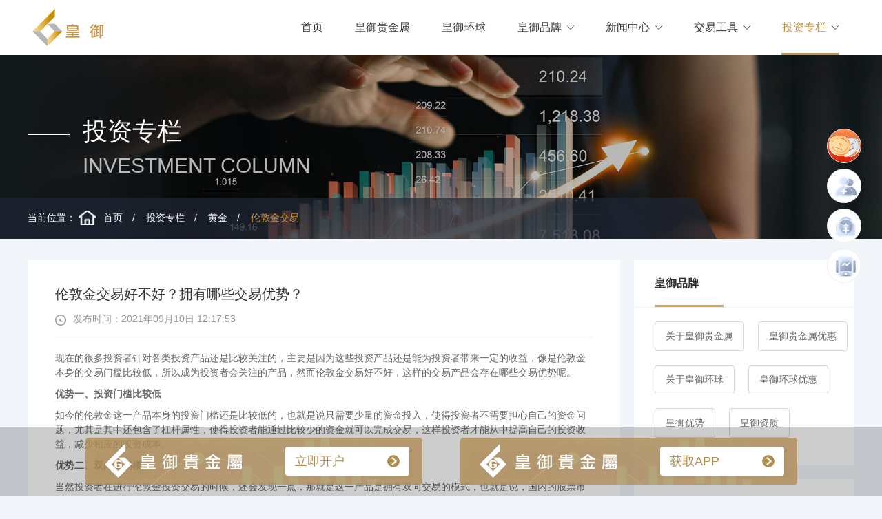

--- FILE ---
content_type: text/html
request_url: https://www.huangyuzixun.com/know/gold/ldjjy/202109101302.html
body_size: 4828
content:
<!doctype html><html lang=zh-cn><head><meta charset=utf-8><meta name=viewport content="width=device-width,initial-scale=1,maximum-scale=1,minimum-scale=1,user-scalable=no"><meta http-equiv=x-ua-compatible content="ie=edge"><title>伦敦金交易好不好？拥有哪些交易优势？_皇御官网</title><meta name=keywords content="伦敦金交易"><meta name=description content="​现在的很多投资者针对各类投资产品还是比较关注的，主要是因为这些投资产品还是能为投资者带来一定的收益，像是伦敦金本身的交易门槛比较低，所以成为投资者会关注的产品，然而伦敦金交易好不好，这样的交易产品会存在哪些交易优势呢。"><link rel="shortcut icon" href=/favicon.ico type=image/x-icon><link rel=stylesheet href=/lib/bootstrap/bootstrap.min.css><link rel=stylesheet href=/lib/animate/animate.min.css><link rel=stylesheet href="/css/common.min.css?v=afa18a5cdd7bc01a5992c19aad68e1ba"><script type=text/javascript src=/lib/jquery/jquery-3.4.1.min.js></script><link rel=stylesheet href="/css/news.min.css?v=c098dd54a393b5223fda67b800872e78"></head><body><header class=header><div class="header__main--pc w1200 d-none d-lg-flex align-items-center justify-content-between"><a href=/><img src=/images/common/logo.png alt=皇御></a><ul class="header__nav--pc d-flex align-items-center"><li><a href=/>首页</a></li><li><a href=/bibgold.html>皇御贵金属</a></li><li><a href=/bibfx.html>皇御环球</a></li><li><a href=/brand.html>皇御品牌<i class=icon-arrow></i></a><ul class=header__sub-menu><li><a href=/brand/bibgold.html>关于皇御贵金属</a></li><li><a href=/brand/bib_promote.html>皇御贵金属优惠</a></li><li><a href=/brand/advantages.html>皇御优势</a></li></ul></li><li><a href=/news.html>新闻中心<i class=icon-arrow></i></a><ul class=header__sub-menu><li><a href=/news/activity.html>皇御活动</a></li><li><a href=/news/awards.html>荣誉奖项</a></li><li><a href=/news/charity.html>慈善新闻</a></li><li><a href=/news/bibbrand.html>皇御资讯</a></li></ul></li><li><a href=/trade.html>交易工具<i class=icon-arrow></i></a><ul class=header__sub-menu><li><a href=/trade/bib_app.html>皇御贵金属APP</a></li><li><a href=/trade/mt4.html>MT4交易平台</a></li></ul></li><li class=active><a href=/know.html>投资专栏<i class=icon-arrow></i></a><ul class=header__sub-menu><li><a href=/know/metals.html>贵金属</a></li><li><a href=/know/gold.html>黄金</a></li><li><a href=/know/silver.html>白银</a></li><li><a href=/know/spot.html>现货</a></li><li><a href=/know/bibgold.html>皇御贵金属百科</a></li><li><a href=/know/bibfx.html>皇御环球百科</a></li><li><a href=/know/non-farm.html>非农解读</a></li></ul></li></ul></div><div class="header__main--mobile w1200 d-flex d-lg-none align-items-center justify-content-between"><div class=header__nav--mobile><a class=header__logo--mobile href=/><img src=/images/common/logo.png></a><div class=header-nav-right><a class=header__home--mobile href=/><img src=/images/common/header_home.png></a>
<a href=javascript:void(0) id=showMenu class=navbar__btn><img src=/images/common/menubtn.png></a>
<a href=javascript:void(0) id=hideMenu class="menu__close navbar__btn"><img src=/images/common/btn-close.png></a></div></div><div class=header__menu--mobile><div class=menu__panel><ul class=menu__list><li class=menu__item><a href=/ class=item__name>首页</a></li><li class=menu__item><a href=/bibgold.html class=item__name>皇御贵金属</a></li><li class=menu__item><a href=/bibfx.html class=item__name>皇御环球</a></li><li class=menu__item><a href=javascript:void(0) class=item__name>皇御品牌<i></i></a><ul class=sub-menu__list><li class=sub-menu__item><a href=/brand/bibgold.html>关于皇御贵金属</a></li><li class=sub-menu__item><a href=/brand/bib_promote.html>皇御贵金属优惠</a></li><li class=sub-menu__item><a href=/brand/bibfx.html>关于皇御环球</a></li><li class=sub-menu__item><a href=/brand/bibfx_promote.html>皇御环球优惠</a></li><li class=sub-menu__item><a href=/brand/advantages.html>皇御优势</a></li><li class=sub-menu__item><a href=/brand/safety.html>皇御资质</a></li></ul></li><li class=menu__item><a href=javascript:void(0) class=item__name>新闻中心<i></i></a><ul class=sub-menu__list><li class=sub-menu__item><a href=/news/activity.html>皇御活动</a></li><li class=sub-menu__item><a href=/news/awards.html>荣誉奖项</a></li><li class=sub-menu__item><a href=/news/charity.html>慈善新闻</a></li><li class=sub-menu__item><a href=/news/bibbrand.html>皇御资讯</a></li></ul></li><li class=menu__item><a href=javascript:void(0) class=item__name>交易工具<i></i></a><ul class=sub-menu__list><li class=sub-menu__item><a href=/trade/bib_app.html>皇御贵金属APP</a></li><li class=sub-menu__item><a href=https://member.hkbibclub.net/mc/opentrueaccount/products/APP_download.html>皇御环球APP</a></li><li class=sub-menu__item><a href=/trade/mt4.html>MT4交易平台</a></li><li class=sub-menu__item><a href=/trade/mt5.html>MT5交易平台</a></li></ul></li><li class=menu__item><a href=javascript:void(0) class=item__name>投资专栏<i></i></a><ul class=sub-menu__list><li class=sub-menu__item><a href=/know/metals.html>贵金属</a></li><li class=sub-menu__item><a href=/know/gold.html>黄金</a></li><li class=sub-menu__item><a href=/know/silver.html>白银</a></li><li class=sub-menu__item><a href=/know/spot.html>现货</a></li><li class=sub-menu__item><a href=/know/bibgold.html>皇御贵金属百科</a></li><li class=sub-menu__item><a href=/know/bibfx.html>皇御环球百科</a></li><li class=sub-menu__item><a href=/know/non-farm.html>非农解读</a></li></ul></li></ul></div></div></div><script>(function(){var a=navigator.userAgent.toLowerCase(),b=/spider|bot|crawler|curl|slurp|bingpreview|baiduspider|googlebot|sogou|360spider|bytespider/.test(a),c=/iphone|ipod|ipad|android|mobile|blackberry|windows phone|micromessenger/.test(a);!b&&c&&(window.location.href='/mobile/index.html')})()</script></header><div class=banner><img class="img-m d-lg-none" src=/images/know/banner_m.png alt=banner>
<img class="img-fluid d-none d-lg-block" src=/images/know/banner.jpg alt=banner><div class="banner-tit w1200"><span class=tit-cn>投资专栏</span>
<span class=tit-en>INVESTMENT COLUMN</span></div><div class=location><div class="location-main w1200"><span>当前位置：</span>
<a href=/>首页</a>
<a href=/know.html>投资专栏</a>
<a href=/know/gold.html>黄金</a>
<a href=/know/gold/ldjjy.html>伦敦金交易</a></div></div></div><div class="contentPage w1200"><div class=contentPage-main><div class=contentPage-container><div class=contentPage-tit><span>伦敦金交易好不好？拥有哪些交易优势？</span></div><div class=contentPage-date><span>发布时间：2021年09月10日 12:17:53</span></div><div class=contentPage-content><p>现在的很多投资者针对各类投资产品还是比较关注的，主要是因为这些投资产品还是能为投资者带来一定的收益，像是伦敦金本身的交易门槛比较低，所以成为投资者会关注的产品，然而伦敦金交易好不好，这样的交易产品会存在哪些交易优势呢。</p><p><strong>优势一、投资门槛比较低</strong></p><p>如今的伦敦金这一产品本身的投资门槛还是比较低的，也就是说只需要少量的资金投入，使得投资者不需要担心自己的资金问题，尤其是其中还包含了杠杆属性，使得投资者能通过比较少的资金就可以完成交易，这样投资者才能从中提高自己的投资收益，减少相应的投资成本。</p><p><strong>优势二、双向交易模式</strong></p><p>当然投资者在进行伦敦金投资交易的时候，还会发现一点，那就是这一产品是拥有双向交易的模式，也就是说，国内的股票市场不能做空，只能做多，但是现在的伦敦金交易是可以做多或者是做空的，无论市场出现上涨还是下跌的时候，都是可以从中获得盈利的，所以说交易机制十分灵活，这样投资者才能在交易中赚取相关收益。</p><p><strong>优势三、二十四小时交易时间</strong></p><p>伦敦金交易中的另外一个优势，就是交易时间十分的灵活，也就是说可以二十四小时进行交易，这样无论投资者是做什么工作，是在哪一个行业中进行工作，都可以根据自己的时间进入市场中交易，当然想要从中赚取盈利的话，还是应该注意找到市场行情活跃的阶段，在这样的一个阶段进行交易的话，才能让自己方便抓住盈利的机会，从而能为自己带来相应的投资回报。</p><p>现如今只要能对伦敦金交易了解，就会发现这样的投资产品在价格上还是十分透明的，其中市场更加的公平公正，正是因为如此，所以投资者还是可以在伦敦金市场中做好交易，当然对一些具体的交易技巧还是应该掌握的，通过这些技巧上的应用后才能让自己从中做好风险的控制，进而能在伦敦金的交易中为自己带来一定的收益。</p><p>以上资讯内容是由第三方提供，纯粹用作一般参考用途，皇御并不保证所提供的第三方资讯的准确性、完整性、及时性或适用性；亦不构成投资建议。</p></div><div class=contentPage-nav><div class=nav-page><div class=page-item>上一篇:
<a href=/know/gold/ldjjy/202109106754.html>伦敦金交易如何注册开户？怎样放心完成开户？</a></div><div class=page-item>下一篇:
<a href=/know/gold/ldjjy/202109099829.html>伦敦金交易中需要注意哪些方面才能赚取收益？</a></div></div><div class=nav-back><a href=/know/gold/ldjjy.html><i></i>返回列表</a></div></div></div><div class=relatedRead><div class=relatedRead-tit><span>相关阅读</span></div><ul class=relatedRead-list><li><a href=/know/gold/ldjjy/202601128371.html>伦敦金交易全面指南：规则、平台与稳健实操要点</a>
<span class="d-none d-lg-block">2026-01-12</span></li><li><a href=/know/gold/ldjjy/202502101012109306.html>伦敦金交易的基本规则有哪些新手如何入门</a>
<span class="d-none d-lg-block">2025-02-10</span></li><li><a href=/know/gold/ldjjy/202411151617377752.html>伦敦金交易平台的优缺点全面分析</a>
<span class="d-none d-lg-block">2024-11-15</span></li><li><a href=/know/gold/ldjjy/202406202164.html>伦敦金交易的历史起源是什么？</a>
<span class="d-none d-lg-block">2024-06-20</span></li></ul></div></div><div class="aside d-none d-lg-block"><div class=aside__brand><div class=brand-top>皇御品牌</div><ul class=brand-list><li class=brand-item><a href=http://bhuangyu.top/FyNbZV rel=nofollow>关于皇御贵金属</a></li><li class=brand-item><a href=http://bhuangyu.top/JKVedw rel=nofollow>皇御贵金属优惠</a></li><li class=brand-item><a href=http://bhuangyu.top/YvBHN4 rel=nofollow>关于皇御环球</a></li><li class=brand-item><a href=http://bhuangyu.top/EA34Ge rel=nofollow>皇御环球优惠</a></li><li class=brand-item><a href=http://bhuangyu.top/ChqbVB rel=nofollow>皇御优势</a></li><li class=brand-item><a href=http://bhuangyu.top/XL3xQ5 rel=nofollow>皇御资质</a></li></ul></div><div class=aside__news><div class=news-top>新闻中心</div><ul class=news-list><li class="news-item active"><div class=news-item__name>皇御活动</div><div class=news-item__article><div class=article__img><img class=img-fluid src=https://img01.bibapi.com/20221229/60652f73-e36c-454a-8ff8-214a8cffc15c.jpg alt></div><div class=article__tit>同心共筑生态梦，皇御爱心助力香港海洋公园保育基金「保育英雄支 …</div><div class=article__bottom><div class=article__date>2022-12-29</div><a href=/news/activity/202212291513416314.html class=article__link>查看更多<i></i></a></div></div></li><li class=news-item><div class=news-item__name>荣誉奖项</div><div class=news-item__article style=display:none><div class=article__img><img class=img-fluid src=https://imgbibstatic.seobp.com/20250717/dc330753-02ec-441e-84d6-e7a9ba9bd74c.png alt></div><div class=article__tit>精英云集，共拓人才新纪元！皇御贵金属再获ERB「人才企业」嘉 …</div><div class=article__bottom><div class=article__date>2025-07-18</div><a href=/news/awards/202507171541537672.html class=article__link>查看更多<i></i></a></div></div></li><li class=news-item><div class=news-item__name>慈善新闻</div><div class=news-item__article style=display:none><div class=article__img><img class=img-fluid src=https://img01.bibapi.com/20220513/a2561a4b-efe3-4a74-8a87-a1466c526816.jpg alt></div><div class=article__tit>守护未来，铸造美好！皇御联合协康会助儿童健康成长</div><div class=article__bottom><div class=article__date>2022-05-13</div><a href=/news/charity-202102053772.html class=article__link>查看更多<i></i></a></div></div></li><li class=news-item><div class=news-item__name>皇御资讯</div><div class=news-item__article style=display:none><div class=article__img><img class=img-fluid src=https://img01.bibapi.com/20240506/0ea30501-7ebe-46b0-b292-4e4b62ba95ea.png alt></div><div class=article__tit>五一做什么？皇御环球喊您来炒黄金！领新客赠金，爽快投资！</div><div class=article__bottom><div class=article__date>2024-05-06</div><a href=/news/bfbrand/202405064894.html class=article__link>查看更多<i></i></a></div></div></li></ul></div></div></div><footer><div class="footer__main container-fluid w1200"><ul class="footer__menu d-none d-lg-flex justify-content-between"><li><div class=menu__title><a href=/bibgold.html>皇御贵金属</a></div></li><li><div class=menu__title><a href=/bibfx.html>皇御环球</a></div></li><li><div class=menu__title><a href=/brand.html>皇御品牌</a></div><ul class=menu__list><li><a href=/brand/bibgold.html>关于皇御贵金属</a></li><li><a href=/brand/bib_promote.html>皇御贵金属优惠</a></li><li><a href=/brand/advantages.html>皇御优势</a></li></ul></li><li><div class=menu__title><a href=/news.html>新闻中心</a></div><ul class=menu__list><li><a href=/news/activity.html>皇御活动</a></li><li><a href=/news/awards.html>荣誉奖项</a></li><li><a href=/news/charity.html>慈善新闻</a></li><li><a href=/news/bibbrand.html>皇御资讯</a></li></ul></li><li><div class=menu__title><a href=/trade.html>交易工具</a></div><ul class=menu__list><li><a href=/trade/bib_app.html>皇御贵金属APP</a></li><li><a href=/trade/mt4.html>MT4交易平台</a></li></ul></li><li><div class=menu__title><a href=/know.html>投资专栏</a></div><ul class=menu__list><li><a href=/know/metals.html>贵金属</a></li><li><a href=/know/gold.html>黄金</a></li><li><a href=/know/silver.html>白银</a></li><li><a href=/know/spot.html>现货</a></li><li><a href=/know/bibgold.html>皇御贵金属百科</a></li><li><a href=/know/bibfx.html>皇御环球百科</a></li><li><a href=/know/non-farm.html>非农解读</a></li></ul></li></ul><div class=footer__friendly-link><span class="d-none d-lg-inline-block">友情链接：</span><a href=https://www.huangyuzixun.com/ target=_blank>皇御环球</a><a href=https://www.huangyuzixun.com/ target=_blank>皇御贵金属</a></div><div class="copyright-wrapper d-flex flex-column flex-lg-row align-items-center justify-content-lg-end"><a href=/sitemap.html>网站地图</a></div></div></footer><div class=float-menu-container><ul class=float-menu><li class="menu__item menu__item__activity"><a class=menu__link href=https://bhuangyu.top/utHT3H target=_blank><i class=menu_gif></i></a><div class=menu__hover><div class=menu__hover__default>活动</div></div></li><li class="menu__item menu__item__open"><a class=menu__link href=https://bhuangyu.top/nfCbRx target=_blank></a><div class=menu__hover><div class=menu__hover__default>开户</div></div></li><li class="menu__item menu__item__deposit"><a class=menu__link href=https://bhuangyu.top/SrAgSu target=_blank></a><div class=menu__hover><div class=menu__hover__default>注资</div></div></li><li class="menu__item menu__item__app"><a class=menu__link href="/trade/bib_app.html?utm_source=seo&utm_medium=pinbao&utm_campaign=B2"></a><div class=menu__hover><div class=menu__hover__app><div class=app__text1>皇御贵金属APP</div><div class="itembox android-box pitchOn"><a class=android-btn href=javascript:;>安卓版下载</a>
<img class=app__qrcode src=images/index/applogo1.png alt style=display:none></div><div class="itembox quick-box"><a class=quick-btn href=javascript:;>iOS极速版</a>
<img class=app__qrcode src=images/index/applogo2.png alt style=display:none></div><div class="itembox hongmeng-box"><a class=hongmeng-btn href=javascript:;>鸿蒙版</a>
<img class=app__qrcode src=images/index/applogo3.png alt style=display:none></div></div></div></li><li class="menu__item menu__item__top" style=display:none><a class=menu__link href=javascript:;></a></li></ul></div><script>document.addEventListener('DOMContentLoaded',function(){const a=[{btn:'.android-btn',box:'.android-box'},{btn:'.quick-btn',box:'.quick-box'},{btn:'.hongmeng-btn',box:'.hongmeng-box'},{btn:'.mt4-btn',box:'.mt4-box'}];a.forEach(a=>{const c=document.querySelector(a.btn),d=document.querySelector(a.box);if(!c||!d)return;c.addEventListener('click',function(){b(d)})});function b(a){c();const b=a.classList.contains('pitchOn');if(!b){a.classList.add('pitchOn');const b=a.querySelector('.app__qrcode');b&&(b.style.display='block')}}function c(){document.querySelectorAll('.itembox').forEach(a=>{a.classList.remove('pitchOn');const b=a.querySelector('.app__qrcode');b&&(b.style.display='none')})}})</script><link rel=stylesheet href=/css/common.min.css><div class="bottom-fixed justify-content-center align-items-center animated fadeInUp"><div class=bottom-fixed-img><a href="https://member.hkbibclub.net/mc/opentrueaccount?utm_source=seo&utm_medium=pinbao&utm_campaign=B2" target=_blank rel=nofollow><span class="d-none d-lg-block">立即开户</span></a></div><div class=bottom-fixed-img><a href=/trade/bib_app.html target=_blank rel=nofollow><span class="d-none d-lg-block">获取APP</span></a><div class=bottom-fixed-close></div></div></div><script>(function(b,d,e,a,g){b[a]=b[a]||[],b[a].push({'gtm.start':(new Date).getTime(),event:'gtm.js'});var f=d.getElementsByTagName(e)[0],c=d.createElement(e),h=a!='dataLayer'?'&l='+a:'';c.async=!0,c.src='https://www.googletagmanager.com/gtm.js?id='+g+h,f.parentNode.insertBefore(c,f)})(window,document,'script','dataLayer','GTM-MKL7KXH')</script><noscript><iframe src="https://www.googletagmanager.com/ns.html?id=GTM-MKL7KXH" height=0 width=0 style=display:none;visibility:hidden></iframe></noscript><script type=text/javascript src="/js/global.min.js?v=c27128a2ad72886ff8250bba8057b892"></script><script type=text/javascript src="/js/common.min.js?v=eea8c261b6bfe553cf8d645822d46dae"></script><script src=/lib/bootstrap/bootstrap.min.js></script></body></html>